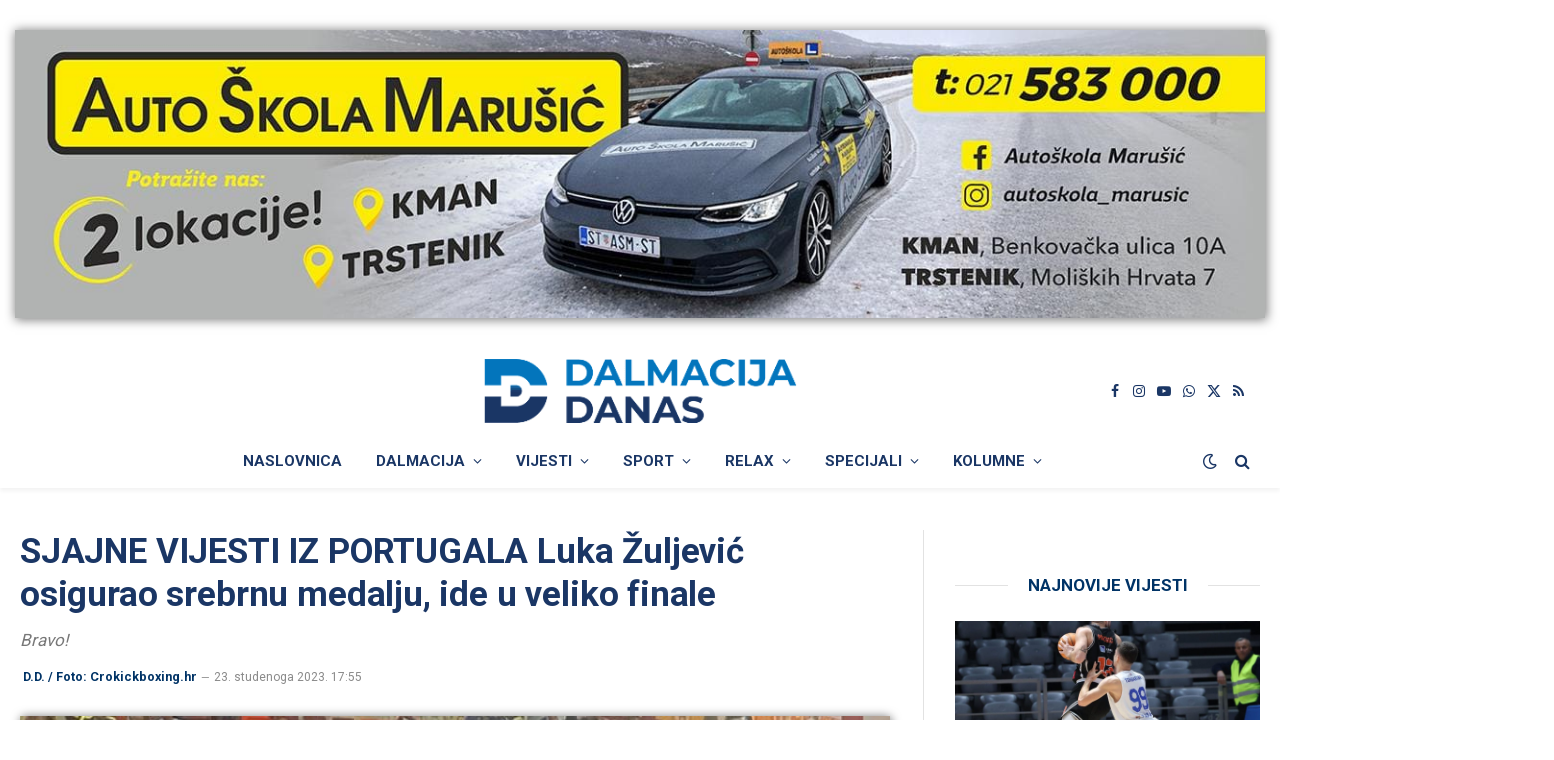

--- FILE ---
content_type: text/html; charset=utf-8
request_url: https://www.google.com/recaptcha/api2/aframe
body_size: 248
content:
<!DOCTYPE HTML><html><head><meta http-equiv="content-type" content="text/html; charset=UTF-8"></head><body><script nonce="m-4U0s26V1WKmcV-rcR0tA">/** Anti-fraud and anti-abuse applications only. See google.com/recaptcha */ try{var clients={'sodar':'https://pagead2.googlesyndication.com/pagead/sodar?'};window.addEventListener("message",function(a){try{if(a.source===window.parent){var b=JSON.parse(a.data);var c=clients[b['id']];if(c){var d=document.createElement('img');d.src=c+b['params']+'&rc='+(localStorage.getItem("rc::a")?sessionStorage.getItem("rc::b"):"");window.document.body.appendChild(d);sessionStorage.setItem("rc::e",parseInt(sessionStorage.getItem("rc::e")||0)+1);localStorage.setItem("rc::h",'1768867904612');}}}catch(b){}});window.parent.postMessage("_grecaptcha_ready", "*");}catch(b){}</script></body></html>

--- FILE ---
content_type: application/javascript; charset=utf-8
request_url: https://fundingchoicesmessages.google.com/f/AGSKWxVqoXF3VIUbPvBipwaDdBjdFT6E0gjsoJqzbJ5mL3CGGZIfBig9GQw_wf0FuMpcgkEN1co6m5u_JANpF7WVnHR9Kc26busH7S7wK-4IchQ_5rCt_p7uf--anZACQqFtpGVcOCGGsWe8AJyveqYWLPfZ400TRPPfxtwwa7swXwMPT_9fI5XroLRmGiIb/_/topadbg.-adverts.min.-cpm-ad.-468x60px./160_ad_
body_size: -1291
content:
window['926f9673-0fe6-4e36-98a8-642c55ec0b34'] = true;